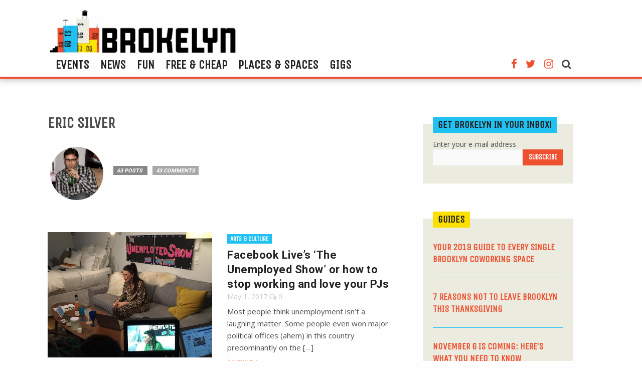

--- FILE ---
content_type: text/html; charset=UTF-8
request_url: https://brokelyn.com/author/eric-silver/
body_size: 7390
content:
<!doctype html>
<html class="no-js" lang="en-US" prefix="og: http://ogp.me/ns#" >
	<head>
		<meta charset="UTF-8" />
		<meta name="viewport" content="width=device-width, initial-scale=1.0" />
		<title>Eric Silver, Author at Brokelyn</title>

<!-- This site is optimized with the Yoast SEO plugin v8.4 - https://yoast.com/wordpress/plugins/seo/ -->
<link rel="canonical" href="https://brokelyn.com/author/eric-silver/" />
<link rel="next" href="https://brokelyn.com/author/eric-silver/page/2/" />
<meta property="og:locale" content="en_US" />
<meta property="og:type" content="object" />
<meta property="og:title" content="Eric Silver, Author at Brokelyn" />
<meta property="og:url" content="https://brokelyn.com/author/eric-silver/" />
<meta property="og:site_name" content="Brokelyn" />
<!-- / Yoast SEO plugin. -->

<link rel="amphtml" href="https://brokelyn.com/author/eric-silver/amp/" /><link rel='dns-prefetch' href='//ajax.googleapis.com' />
<link rel='dns-prefetch' href='//use.fontawesome.com' />
<link rel='dns-prefetch' href='//fonts.googleapis.com' />
<link rel='dns-prefetch' href='//s.w.org' />
<link rel="alternate" type="text/calendar" title="Brokelyn &raquo; iCal Feed" href="https://brokelyn.com/events/?ical=1" />
<link rel='stylesheet' id='goldstar-teater-widget-css-css'  href='https://brokelyn.com/app/plugins/goldstar/widgets/teaser/css/style.css?ver=593c15dfaa357f90821ede20ba50afcf' type='text/css' media='all' />
<link rel='stylesheet' id='alobaidi-instagram-embedding-fontello-css'  href='https://brokelyn.com/app/plugins/ig-embed/css/fontello.css' type='text/css' media='all' />
<link rel='stylesheet' id='alobaidi-instagram-embedding-style-css'  href='https://brokelyn.com/app/plugins/ig-embed/css/instagram-embedding-style.css' type='text/css' media='all' />
<link rel='stylesheet' id='theme-my-login-css'  href='https://brokelyn.com/app/plugins/theme-my-login/assets/styles/theme-my-login.min.css?ver=7.0.11' type='text/css' media='all' />
<link rel='stylesheet' id='google-fonts-css'  href='//fonts.googleapis.com/css?family=Open+Sans%3A400%2C400i%7CRoboto%3A700%7CUnica+One%7CPT+Sans%3A700%2C700i&#038;ver=593c15dfaa357f90821ede20ba50afcf' type='text/css' media='all' />
<link rel='stylesheet' id='main-stylesheet-css'  href='https://brokelyn.com/app/themes/Brokelyn/dist/assets/css/app.css?ver=2.10.4' type='text/css' media='all' />
<script type='text/javascript' src='https://ajax.googleapis.com/ajax/libs/jquery/3.2.1/jquery.min.js?ver=3.2.1'></script>
<script type='text/javascript'>
/* <![CDATA[ */
var themeMyLogin = {"action":"","errors":[]};
/* ]]> */
</script>
<script type='text/javascript' src='https://brokelyn.com/app/plugins/theme-my-login/assets/scripts/theme-my-login.min.js?ver=7.0.11'></script>
<link rel='https://api.w.org/' href='https://brokelyn.com/wp-json/' />
<script type="text/javascript">
(function(url){
	if(/(?:Chrome\/26\.0\.1410\.63 Safari\/537\.31|WordfenceTestMonBot)/.test(navigator.userAgent)){ return; }
	var addEvent = function(evt, handler) {
		if (window.addEventListener) {
			document.addEventListener(evt, handler, false);
		} else if (window.attachEvent) {
			document.attachEvent('on' + evt, handler);
		}
	};
	var removeEvent = function(evt, handler) {
		if (window.removeEventListener) {
			document.removeEventListener(evt, handler, false);
		} else if (window.detachEvent) {
			document.detachEvent('on' + evt, handler);
		}
	};
	var evts = 'contextmenu dblclick drag dragend dragenter dragleave dragover dragstart drop keydown keypress keyup mousedown mousemove mouseout mouseover mouseup mousewheel scroll'.split(' ');
	var logHuman = function() {
		if (window.wfLogHumanRan) { return; }
		window.wfLogHumanRan = true;
		var wfscr = document.createElement('script');
		wfscr.type = 'text/javascript';
		wfscr.async = true;
		wfscr.src = url + '&r=' + Math.random();
		(document.getElementsByTagName('head')[0]||document.getElementsByTagName('body')[0]).appendChild(wfscr);
		for (var i = 0; i < evts.length; i++) {
			removeEvent(evts[i], logHuman);
		}
	};
	for (var i = 0; i < evts.length; i++) {
		addEvent(evts[i], logHuman);
	}
})('//brokelyn.com/?wordfence_lh=1&hid=0CC6FFF1D385169951CEC688925B7091');
</script><meta name="tec-api-version" content="v1"><meta name="tec-api-origin" content="https://brokelyn.com"><link rel="https://theeventscalendar.com/" href="https://brokelyn.com/wp-json/tribe/events/v1/" /><link rel="icon" href="https://brokelyn.com/app/uploads/2017/05/brokelyn-favicon.png" sizes="32x32" />
<link rel="icon" href="https://brokelyn.com/app/uploads/2017/05/brokelyn-favicon.png" sizes="192x192" />
<link rel="apple-touch-icon-precomposed" href="https://brokelyn.com/app/uploads/2017/05/brokelyn-favicon.png" />
<meta name="msapplication-TileImage" content="https://brokelyn.com/app/uploads/2017/05/brokelyn-favicon.png" />
				<script async='async' src='https://www.googletagservices.com/tag/js/gpt.js'></script>
		<script>
		  var googletag = googletag || {};
		  googletag.cmd = googletag.cmd || [];
		</script>

		<script>
		  googletag.cmd.push(function() {
		    googletag.defineSlot('/21677806970/brokelyn-leaderboard', [970, 90], 'div-gpt-ad-1530065257948-0').addService(googletag.pubads());
		    googletag.defineSlot('/21677806970/BKLN_SideAd1_300x250', [300, 250], 'div-gpt-ad-1530065257948-1').addService(googletag.pubads());
		    googletag.pubads().enableSingleRequest();
		    googletag.pubads().collapseEmptyDivs();
		    googletag.enableServices();
		  });
		</script>

	</head>
	<body class="archive author author-eric-silver author-122 tribe-no-js tribe-bar-is-disabled tribe-theme-Brokelyn offcanvas">

			<nav class="mobile-off-canvas-menu off-canvas position-left" id="off-canvas-menu" data-off-canvas data-auto-focus="false" role="navigation">
	<div class="off-canvas-header">
		<button class="close-button" aria-label="Close menu" type="button" data-close>
		  <span aria-hidden="true"><i class="fa fa-times" aria-hidden="true"></i></span>
		</button>
		<a href="https://brokelyn.com/" rel="home"><img class="header-logo" src="https://brokelyn.com/app/themes/Brokelyn/dist/assets/images/brokelyn-logo.png" alt="Brokelyn Logo"></a>
	</div>

	<ul id="menu-main-menu" class="vertical menu" data-accordion-menu data-submenu-toggle="true"><li id="menu-item-177318" class="menu-item menu-item-type-custom menu-item-object-custom menu-item-177318"><a href="/events">Events</a></li>
<li id="menu-item-180953" class="menu-item menu-item-type-post_type menu-item-object-page current_page_parent menu-item-180953"><a href="https://brokelyn.com/news/">News</a></li>
<li id="menu-item-180954" class="menu-item menu-item-type-post_type menu-item-object-page menu-item-180954"><a href="https://brokelyn.com/fun/">Fun</a></li>
<li id="menu-item-180955" class="menu-item menu-item-type-taxonomy menu-item-object-category menu-item-180955"><a href="https://brokelyn.com/category/free-stuff/">Free &#038; Cheap</a></li>
<li id="menu-item-180956" class="menu-item menu-item-type-post_type menu-item-object-page menu-item-180956"><a href="https://brokelyn.com/places-and-spaces/">Places &#038; Spaces</a></li>
<li id="menu-item-180957" class="menu-item menu-item-type-taxonomy menu-item-object-category menu-item-180957"><a href="https://brokelyn.com/category/categories/careers/">Gigs</a></li>
</ul>
	<ul class="social-links mobile-links">
		<li class="facebook"><a href="https://www.facebook.com/Brokelyndotcom/" target="_blank"><i class="fa fa-facebook" aria-hidden="true"></i></a></li>
		<li class="twitter"><a href="https://twitter.com/brokelyn" target="_blank"><i class="fa fa-twitter" aria-hidden="true"></i></a></li>
		<li class="instagram"><a href="https://www.instagram.com/brokelyn/" target="_blank"><i class="fa fa-instagram" aria-hidden="true"></i></a></li>
	</ul>
</nav>

<div class="off-canvas-content" data-off-canvas-content>
	

	<header class="site-header" role="banner">
		<div class="site-title-bar title-bar" >
			<div class="title-bar-left">
				<button aria-label="Main Menu" type="button" data-toggle="off-canvas-menu"><i class="fa fa-th" aria-hidden="true"></i></button>

				<a href="https://brokelyn.com/" rel="home"><img class="header-logo" src="https://brokelyn.com/app/themes/Brokelyn/dist/assets/images/brokelyn-logo.png" alt="Brokelyn Logo"></a>

				<a id="mobile-search-toggle"><i class="fa fa-search" aria-hidden="true"></i></a>
					<div id="mobile-search-form" class="search-form">
						<form role="search" method="get" id="mobileSearchForm" action="https://brokelyn.com/">
							<div class="input-group">
								<input type="text" class="input-group-field" value="" name="s" id="mobileSearchInput" placeholder="Search">
								<div class="input-group-button">
									<input type="submit" id="mobileSearchSubmit" value="Search" class="button">
								</div>
							</div>
						</form>
					</div>
			</div>
		</div>
		<div data-sticky-container>
		<nav class="site-navigation top-bar" role="navigation" data-sticky data-options="marginTop:0;" style="width:100%">
			<div class="grid-container">
				<div class="grid-x">
				<div class="top-bar-left">
					<div class="site-desktop-title top-bar-title">
						<a href="https://brokelyn.com/" rel="home"><img class="header-logo" src="https://brokelyn.com/app/themes/Brokelyn/dist/assets/images/brokelyn-logo.png" alt="Brokelyn Logo"></a>
					</div>
				</div>
				<div class="top-bar-right">
					<ul id="menu-main-menu-1" class="dropdown menu desktop-menu" data-dropdown-menu><li class="menu-item menu-item-type-custom menu-item-object-custom menu-item-177318"><a href="/events">Events</a></li>
<li class="menu-item menu-item-type-post_type menu-item-object-page current_page_parent menu-item-180953"><a href="https://brokelyn.com/news/">News</a></li>
<li class="menu-item menu-item-type-post_type menu-item-object-page menu-item-180954"><a href="https://brokelyn.com/fun/">Fun</a></li>
<li class="menu-item menu-item-type-taxonomy menu-item-object-category menu-item-180955"><a href="https://brokelyn.com/category/free-stuff/">Free &#038; Cheap</a></li>
<li class="menu-item menu-item-type-post_type menu-item-object-page menu-item-180956"><a href="https://brokelyn.com/places-and-spaces/">Places &#038; Spaces</a></li>
<li class="menu-item menu-item-type-taxonomy menu-item-object-category menu-item-180957"><a href="https://brokelyn.com/category/categories/careers/">Gigs</a></li>
</ul>
					<ul class="social-links desktop-links">
						<li class="facebook"><a href="https://www.facebook.com/Brokelyndotcom/" target="_blank"><i class="fa fa-facebook" aria-hidden="true"></i></a></li>
						<li class="twitter"><a href="https://twitter.com/brokelyn" target="_blank"><i class="fa fa-twitter" aria-hidden="true"></i></a></li>
						<li class="instagram"><a href="https://www.instagram.com/brokelyn/" target="_blank"><i class="fa fa-instagram" aria-hidden="true"></i></a></li>
						<li class="search">
							<a id="search-toggle"><i class="fa fa-search" aria-hidden="true"></i></a>
							<div id="search-form" class="search-form">
								<form role="search" method="get" id="desktopSearchForm" action="https://brokelyn.com/">
									<div class="input-group">
										<input type="text" class="input-group-field" value="" name="s" id="desktopSearchInput" placeholder="Search">
										<div class="input-group-button">
											<input type="submit" id="desktopSearchSubmit" value="Search" class="button">
										</div>
									</div>
								</form>
							</div>
						</li>
					</ul>
				</div>
			</div>
			</div>
		</nav>
	</div>
	</header>

<div class="grid-container">
	<div class="grid-x">
		<div id="news-feed" class="news-feed">

		<header class="author-header">
			<h1>Eric Silver</h1>
			<div class="author-info">
				<img alt='' src='https://secure.gravatar.com/avatar/9740c4364645aa7f40e6aa18d140aac6?s=106&#038;d=mm&#038;r=pg' srcset='https://secure.gravatar.com/avatar/9740c4364645aa7f40e6aa18d140aac6?s=212&#038;d=mm&#038;r=pg 2x' class='avatar avatar-106 photo' height='106' width='106' />				<div class="author-meta">
					<div class="author-counters">
			            <span class="author-post-count">
			                63 POSTS			            </span>
			            <span class="author-comments-count">
			                43 COMMENTS			            </span>
			        </div>
			        <p></p>
			    </div>
	        </div>

		</header>

		
										
<div class="single-post">
	<a class="featured-image" href="https://brokelyn.com/the-unemployed-show/">
		<img src="https://brokelyn.com/app/uploads/2017/05/IMG_4596-640x480.jpg" alt="Facebook Live&#8217;s &#8216;The Unemployed Show&#8217; or how to stop working and love your PJs" />
	</a>

	<div class="excerpt">

		<a class="category" href="https://brokelyn.com/category/arts-culture/">Arts &amp; Culture</a>
		<h3><a href="https://brokelyn.com/the-unemployed-show/">Facebook Live&#8217;s &#8216;The Unemployed Show&#8217; or how to stop working and love your PJs</a></h3>
		<div class="meta-info">
			<time>May 1, 2017</time>
			<span><i class="fa fa-comments-o" aria-hidden="true"></i> 0</span>
		</div>
		<div class="excerpt-content">
			<p>Most people think unemployment isn’t a laughing matter. Some people even won major political offices (ahem) in this country predominantly on the [&hellip;]</p>
		</div>
		<a class="continue" href="https://brokelyn.com/the-unemployed-show/">Continue <i class="fa fa-chevron-right" aria-hidden="true"></i></a>
	</div>
</div>							
<div class="single-post">
	<a class="featured-image" href="https://brokelyn.com/roboctopus-says-no-to-hate-graffiti/">
		<img src="https://brokelyn.com/app/uploads/2016/12/juwanna-2-640x346.jpg" alt="8 DIY ways to turn post-Trump hate graffiti into something positive" />
	</a>

	<div class="excerpt">

		<a class="category" href="https://brokelyn.com/category/categories/services/">Services</a>
		<h3><a href="https://brokelyn.com/roboctopus-says-no-to-hate-graffiti/">8 DIY ways to turn post-Trump hate graffiti into something positive</a></h3>
		<div class="meta-info">
			<time>Dec 2, 2016</time>
			<span><i class="fa fa-comments-o" aria-hidden="true"></i> 0</span>
		</div>
		<div class="excerpt-content">
			<p>There’s no denying that for many of us the days since Nov. 8 have taken on a nearly apocalyptic portent. Those who [&hellip;]</p>
		</div>
		<a class="continue" href="https://brokelyn.com/roboctopus-says-no-to-hate-graffiti/">Continue <i class="fa fa-chevron-right" aria-hidden="true"></i></a>
	</div>
</div>							
<div class="single-post">
	<a class="featured-image" href="https://brokelyn.com/high-maintenance-episode-6-recap/">
		<img src="https://brokelyn.com/app/uploads/2016/10/HM_106_111615_CB_0241-640x427.jpg" alt="&#8216;High Maintenance&#8217; episode 6 recap: Don&#8217;t hold the door" />
	</a>

	<div class="excerpt">

		<a class="category" href="https://brokelyn.com/category/categories/entertainment-categories/">Entertainment</a>
		<h3><a href="https://brokelyn.com/high-maintenance-episode-6-recap/">&#8216;High Maintenance&#8217; episode 6 recap: Don&#8217;t hold the door</a></h3>
		<div class="meta-info">
			<time>Oct 21, 2016</time>
			<span><i class="fa fa-comments-o" aria-hidden="true"></i> 2</span>
		</div>
		<div class="excerpt-content">
			<p>One of the more commonly held themes (maybe even beliefs) about New York is that it is a pit of loneliness, where [&hellip;]</p>
		</div>
		<a class="continue" href="https://brokelyn.com/high-maintenance-episode-6-recap/">Continue <i class="fa fa-chevron-right" aria-hidden="true"></i></a>
	</div>
</div>							
<div class="single-post">
	<a class="featured-image" href="https://brokelyn.com/high-maintenance-episode-5-recap-theres-always-selfie/">
		<img src="https://brokelyn.com/app/uploads/2016/10/HM_105_100515_CB_0677-640x427.jpg" alt="&#8216;High Maintenance&#8217; ep 5 recap: There&#8217;s always more to the selfie" />
	</a>

	<div class="excerpt">

		<a class="category" href="https://brokelyn.com/category/categories/entertainment-categories/">Entertainment</a>
		<h3><a href="https://brokelyn.com/high-maintenance-episode-5-recap-theres-always-selfie/">&#8216;High Maintenance&#8217; ep 5 recap: There&#8217;s always more to the selfie</a></h3>
		<div class="meta-info">
			<time>Oct 14, 2016</time>
			<span><i class="fa fa-comments-o" aria-hidden="true"></i> 0</span>
		</div>
		<div class="excerpt-content">
			<p>We live in a world where we’re constantly bombarded by media. Our interactions with the world are filtered through our phones, to [&hellip;]</p>
		</div>
		<a class="continue" href="https://brokelyn.com/high-maintenance-episode-5-recap-theres-always-selfie/">Continue <i class="fa fa-chevron-right" aria-hidden="true"></i></a>
	</div>
</div>							
<div class="single-post">
	<a class="featured-image" href="https://brokelyn.com/high-maintenance-episode-4-recap-lives-recyclable/">
		<img src="https://brokelyn.com/app/uploads/2016/10/HM104_2-640x427.jpg" alt="&#8216;High Maintenance&#8217; episode 4 recap: All our lives are recyclable" />
	</a>

	<div class="excerpt">

		<a class="category" href="https://brokelyn.com/category/categories/entertainment-categories/">Entertainment</a>
		<h3><a href="https://brokelyn.com/high-maintenance-episode-4-recap-lives-recyclable/">&#8216;High Maintenance&#8217; episode 4 recap: All our lives are recyclable</a></h3>
		<div class="meta-info">
			<time>Oct 7, 2016</time>
			<span><i class="fa fa-comments-o" aria-hidden="true"></i> 0</span>
		</div>
		<div class="excerpt-content">
			<p>A baby plays in the living room of a Brooklyn brownstone while her mother tells The Guy about their trip to Montauk and [&hellip;]</p>
		</div>
		<a class="continue" href="https://brokelyn.com/high-maintenance-episode-4-recap-lives-recyclable/">Continue <i class="fa fa-chevron-right" aria-hidden="true"></i></a>
	</div>
</div>							
<div class="single-post">
	<a class="featured-image" href="https://brokelyn.com/high-maintenance-episode-3-recap-inventing-new-self/">
		<img src="https://brokelyn.com/app/uploads/2016/09/Screen-Shot-2016-09-30-at-3.11.39-PM-640x356.png" alt="High Maintenance episode 3 recap: It&#8217;s a dog&#8217;s life, and we&#8217;re a part of it" />
	</a>

	<div class="excerpt">

		<a class="category" href="https://brokelyn.com/category/categories/entertainment-categories/">Entertainment</a>
		<h3><a href="https://brokelyn.com/high-maintenance-episode-3-recap-inventing-new-self/">High Maintenance episode 3 recap: It&#8217;s a dog&#8217;s life, and we&#8217;re a part of it</a></h3>
		<div class="meta-info">
			<time>Sep 30, 2016</time>
			<span><i class="fa fa-comments-o" aria-hidden="true"></i> 0</span>
		</div>
		<div class="excerpt-content">
			<p>Well, fuck. I thought I had this series figured out. But episode 3 of High Maintenance just defied almost every convention set up by the [&hellip;]</p>
		</div>
		<a class="continue" href="https://brokelyn.com/high-maintenance-episode-3-recap-inventing-new-self/">Continue <i class="fa fa-chevron-right" aria-hidden="true"></i></a>
	</div>
</div>							
<div class="single-post">
	<a class="featured-image" href="https://brokelyn.com/buzz-off-lucille-goes-balls-deep/">
		<img src="https://brokelyn.com/app/uploads/2016/09/052616_BuzzOffLucille_017_Small-640x427.jpg" alt="Buzz Off Lucille goes &#8216;balls deep&#8217; in feminist comedy" />
	</a>

	<div class="excerpt">

		<a class="category" href="https://brokelyn.com/category/categories/comedy/">Comedy</a>
		<h3><a href="https://brokelyn.com/buzz-off-lucille-goes-balls-deep/">Buzz Off Lucille goes &#8216;balls deep&#8217; in feminist comedy</a></h3>
		<div class="meta-info">
			<time>Sep 29, 2016</time>
			<span><i class="fa fa-comments-o" aria-hidden="true"></i> 0</span>
		</div>
		<div class="excerpt-content">
			<p>In case you’re hearing for the first time, we happen to be in the middle of a pretty important election year. I [&hellip;]</p>
		</div>
		<a class="continue" href="https://brokelyn.com/buzz-off-lucille-goes-balls-deep/">Continue <i class="fa fa-chevron-right" aria-hidden="true"></i></a>
	</div>
</div>							
<div class="single-post">
	<a class="featured-image" href="https://brokelyn.com/high-maintenance-episode-2-recap/">
		<img src="https://brokelyn.com/app/uploads/2016/09/Screen-Shot-2016-09-24-at-12.40.34-AM-640x353.png" alt="&#8216;High Maintenance,&#8217; episode 2: recap" />
	</a>

	<div class="excerpt">

		<a class="category" href="https://brokelyn.com/category/entertainment/">Entertainment</a>
		<h3><a href="https://brokelyn.com/high-maintenance-episode-2-recap/">&#8216;High Maintenance,&#8217; episode 2: recap</a></h3>
		<div class="meta-info">
			<time>Sep 24, 2016</time>
			<span><i class="fa fa-comments-o" aria-hidden="true"></i> 0</span>
		</div>
		<div class="excerpt-content">
			<p>This episode brings us two stories that are as disparate as it gets. What does an apartment of swingers have to do [&hellip;]</p>
		</div>
		<a class="continue" href="https://brokelyn.com/high-maintenance-episode-2-recap/">Continue <i class="fa fa-chevron-right" aria-hidden="true"></i></a>
	</div>
</div>							
<div class="single-post">
	<a class="featured-image" href="https://brokelyn.com/high-maintenance-episode-1-recap/">
		<img src="https://brokelyn.com/app/uploads/2016/09/Screen-Shot-2016-09-19-at-2.46.27-PM-640x372.png" alt="&#8216;High Maintenance&#8217; episode 1 recap: We&#8217;re all actors in the great play of New York City" />
	</a>

	<div class="excerpt">

		<a class="category" href="https://brokelyn.com/category/categories/entertainment-categories/">Entertainment</a>
		<h3><a href="https://brokelyn.com/high-maintenance-episode-1-recap/">&#8216;High Maintenance&#8217; episode 1 recap: We&#8217;re all actors in the great play of New York City</a></h3>
		<div class="meta-info">
			<time>Sep 19, 2016</time>
			<span><i class="fa fa-comments-o" aria-hidden="true"></i> 1</span>
		</div>
		<div class="excerpt-content">
			<p>“All the world’s a stage, and all the men and women merely players.” So says the bard (Geddy Lee), but Friday’s series [&hellip;]</p>
		</div>
		<a class="continue" href="https://brokelyn.com/high-maintenance-episode-1-recap/">Continue <i class="fa fa-chevron-right" aria-hidden="true"></i></a>
	</div>
</div>							
<div class="single-post">
	<a class="featured-image" href="https://brokelyn.com/pat-brown-made-a-sex-tape/">
		<img src="https://brokelyn.com/app/uploads/2016/09/Pat_in_leather-640x429.jpg" alt="Comedian Pat Brown on the album, black comedy clubs in New York, and her worst side job ever" />
	</a>

	<div class="excerpt">

		<a class="category" href="https://brokelyn.com/category/categories/comedy/">Comedy</a>
		<h3><a href="https://brokelyn.com/pat-brown-made-a-sex-tape/">Comedian Pat Brown on the album, black comedy clubs in New York, and her worst side job ever</a></h3>
		<div class="meta-info">
			<time>Sep 15, 2016</time>
			<span><i class="fa fa-comments-o" aria-hidden="true"></i> 0</span>
		</div>
		<div class="excerpt-content">
			<p>Pat Brown has been on the comedy scene for 22 years, appearing on BET’s Comic View, in Vibe magazine, and receiving honors [&hellip;]</p>
		</div>
		<a class="continue" href="https://brokelyn.com/pat-brown-made-a-sex-tape/">Continue <i class="fa fa-chevron-right" aria-hidden="true"></i></a>
	</div>
</div>			
			

		<nav class="post-nav">
			
							<a class="more-posts" href="https://brokelyn.com/news/page/2/">Older Posts</a>
					</nav>

		</div>

		<aside class="sidebar main-sidebar" data-sticky-container>
			<div class="sticky" data-sticky data-anchor="news-feed">
				
<div id="mc_embed_signup">
	<form action="https://greenpointers.us2.list-manage.com/subscribe/post?u=dc94eb2f2678553f563dd6298&amp;id=07d7003c16" method="post" id="mc-embedded-subscribe-form" name="mc-embedded-subscribe-form" class="validate" target="_blank" novalidate>
		<div id="mc_embed_signup_scroll">
			<h2>Get Brokelyn in your Inbox!</h2>
			<label for="mce-EMAIL">Enter your e-mail address</label>
			<span class="input-container">
				<input type="email" value="" name="EMAIL" class="email" id="mce-EMAIL" required>

								<div style="position: absolute; left: -5000px;" aria-hidden="true">
					<input type="text" name="b_dc94eb2f2678553f563dd6298_07d7003c16" tabindex="-1" value="">
				</div>

								<input type="submit" value="Subscribe" name="subscribe" id="mc-embedded-subscribe" class="button">
			</span>
		</div>
	</form>
</div>



<div id='div-gpt-ad-1530065257948-1' style='height:250px; width:300px;'>
<script>
googletag.cmd.push(function() { googletag.display('div-gpt-ad-1530065257948-1'); });
</script>
</div>

		<div class="grid-x">
			<div class="guides-feed">
				<h2><a href="https://brokelyn.com/category/guides">Guides</a></h2>
				<ul>
														<li>
						<a href="https://brokelyn.com/your-2019-guide-to-every-single-brooklyn-coworking-space/" class="single-post" title="Your 2019 guide to every single Brooklyn coworking space">
							Your 2019 guide to every single Brooklyn coworking space						</a>
					</li>
														<li>
						<a href="https://brokelyn.com/7-reasons-not-to-leave-brooklyn-this-thanksgiving/" class="single-post" title="7 reasons not to leave Brooklyn this Thanksgiving">
							7 reasons not to leave Brooklyn this Thanksgiving						</a>
					</li>
														<li>
						<a href="https://brokelyn.com/november-6-is-coming-heres-what-you-need-to-know/" class="single-post" title="November 6 is coming: here&#8217;s what you need to know">
							November 6 is coming: here&#8217;s what you need to know						</a>
					</li>
								</ul>
			</div>
		</div>



<ins class="adsbygoogle"
     style="display:block;width:300px;height:280px"
     data-ad-client="ca-pub-8735829526176813"
     data-ad-slot="8303248621">
</ins>
<script>(adsbygoogle = window.adsbygoogle || []).push({});</script>

<ins class="adsbygoogle"
     style="display:block;width:300px;height:600px"
     data-ad-client="ca-pub-8735829526176813"
     data-ad-slot="8899156753">
</ins>
<script>(adsbygoogle = window.adsbygoogle || []).push({});</script>

			</div>
		</aside>
	</div>
</div>


<div class="footer-container">
	<footer class="footer">

		<img class="footer-logo" src="https://brokelyn.com/app/themes/Brokelyn/dist/assets/images/footer-logo.png" alt="Brokelyn.com Logo">

		<nav>
						<ul class="footer-navigation">
			    			    <li>
			        <a href="/events/">Events</a>
			    </li>
			    			</ul>
			
						<ul class="footer-navigation">
			    			    <li>
			        <a href="/about/">About</a>
			    </li>
			    			    <li>
			        <a href="/advertise/">Advertise</a>
			    </li>
			    			    <li>
			        <a href="/submit-a-tip/">Contact</a>
			    </li>
			    			    <li>
			        <a href="/help/">Help</a>
			    </li>
			    			</ul>
			
						<ul class="footer-navigation">
			    			    <li>
			        <a href="https://www.facebook.com/Brokelyndotcom/">Facebook</a>
			    </li>
			    			    <li>
			        <a href="https://twitter.com/brokelyn">Twitter</a>
			    </li>
			    			    <li>
			        <a href="https://www.instagram.com/brokelyn/">Instagram</a>
			    </li>
			    			</ul>
					</nav>


		<ul class="copyright">
			<li>&copy; 2026 Brokelyn</li>
			<li><a href="https://brokelyn.com/terms-of-use/">Terms of Use</a></li>
			<li><a href="https://brokelyn.com/privacy-policy/">Privacy Policy</a></li>
			<li><a href="https://brokelyn.com/community-standards/">Community Standards</a></li>
		</ul>

	</footer>
</div>

	</div><!-- Close off-canvas content -->


<script async src="https://www.googletagmanager.com/gtag/js?id=UA-72764645-1"></script>
<script>
  window.dataLayer = window.dataLayer || [];
  function gtag(){dataLayer.push(arguments);}
  gtag('js', new Date());

  gtag('config', 'UA-72764645-1');
</script>

<script async src="//pagead2.googlesyndication.com/pagead/js/adsbygoogle.js"></script>

		<script>
		( function ( body ) {
			'use strict';
			body.className = body.className.replace( /\btribe-no-js\b/, 'tribe-js' );
		} )( document.body );
		</script>
		<script> /* <![CDATA[ */var tribe_l10n_datatables = {"aria":{"sort_ascending":": activate to sort column ascending","sort_descending":": activate to sort column descending"},"length_menu":"Show _MENU_ entries","empty_table":"No data available in table","info":"Showing _START_ to _END_ of _TOTAL_ entries","info_empty":"Showing 0 to 0 of 0 entries","info_filtered":"(filtered from _MAX_ total entries)","zero_records":"No matching records found","search":"Search:","all_selected_text":"All items on this page were selected. ","select_all_link":"Select all pages","clear_selection":"Clear Selection.","pagination":{"all":"All","next":"Next","previous":"Previous"},"select":{"rows":{"0":"","_":": Selected %d rows","1":": Selected 1 row"}},"datepicker":{"dayNames":["Sunday","Monday","Tuesday","Wednesday","Thursday","Friday","Saturday"],"dayNamesShort":["Sun","Mon","Tue","Wed","Thu","Fri","Sat"],"dayNamesMin":["S","M","T","W","T","F","S"],"monthNames":["January","February","March","April","May","June","July","August","September","October","November","December"],"monthNamesShort":["January","February","March","April","May","June","July","August","September","October","November","December"],"nextText":"Next","prevText":"Prev","currentText":"Today","closeText":"Done"}};var tribe_system_info = {"sysinfo_optin_nonce":"7e0a4f1756","clipboard_btn_text":"Copy to clipboard","clipboard_copied_text":"System info copied","clipboard_fail_text":"Press \"Cmd + C\" to copy"};/* ]]> */ </script><script type='text/javascript' src='https://brokelyn.com/app/themes/Brokelyn/dist/assets/js/app.js?ver=2.10.4'></script>
<script type='text/javascript' src='https://use.fontawesome.com/5016a31c8c.js?ver=4.7.0'></script>
<script type='text/javascript' src='https://brokelyn.com/wp/wp-includes/js/wp-embed.min.js?ver=593c15dfaa357f90821ede20ba50afcf'></script>
<script defer src="https://static.cloudflareinsights.com/beacon.min.js/vcd15cbe7772f49c399c6a5babf22c1241717689176015" integrity="sha512-ZpsOmlRQV6y907TI0dKBHq9Md29nnaEIPlkf84rnaERnq6zvWvPUqr2ft8M1aS28oN72PdrCzSjY4U6VaAw1EQ==" data-cf-beacon='{"version":"2024.11.0","token":"1740587abc1c40faa7f8f1141965f748","r":1,"server_timing":{"name":{"cfCacheStatus":true,"cfEdge":true,"cfExtPri":true,"cfL4":true,"cfOrigin":true,"cfSpeedBrain":true},"location_startswith":null}}' crossorigin="anonymous"></script>
</body>
</html>


--- FILE ---
content_type: text/html; charset=utf-8
request_url: https://www.google.com/recaptcha/api2/aframe
body_size: 259
content:
<!DOCTYPE HTML><html><head><meta http-equiv="content-type" content="text/html; charset=UTF-8"></head><body><script nonce="kpKTzAexJb0KUL_VHpZo7Q">/** Anti-fraud and anti-abuse applications only. See google.com/recaptcha */ try{var clients={'sodar':'https://pagead2.googlesyndication.com/pagead/sodar?'};window.addEventListener("message",function(a){try{if(a.source===window.parent){var b=JSON.parse(a.data);var c=clients[b['id']];if(c){var d=document.createElement('img');d.src=c+b['params']+'&rc='+(localStorage.getItem("rc::a")?sessionStorage.getItem("rc::b"):"");window.document.body.appendChild(d);sessionStorage.setItem("rc::e",parseInt(sessionStorage.getItem("rc::e")||0)+1);localStorage.setItem("rc::h",'1768356206877');}}}catch(b){}});window.parent.postMessage("_grecaptcha_ready", "*");}catch(b){}</script></body></html>